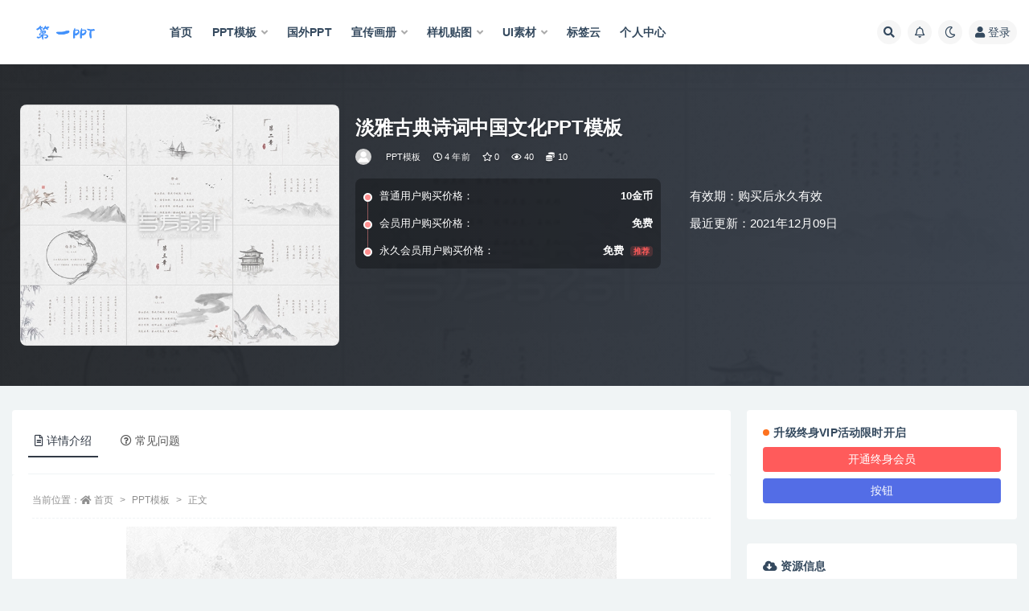

--- FILE ---
content_type: text/html; charset=UTF-8
request_url: https://2ppt.cc/ppt-moban/2055.html
body_size: 11959
content:
<!doctype html>
<html lang="zh-Hans">
<head>
	<meta http-equiv="Content-Type" content="text/html; charset=UTF-8">
	<meta name="viewport" content="width=device-width, initial-scale=1, minimum-scale=1, maximum-scale=1">
	<link rel="profile" href="https://gmpg.org/xfn/11">
	<title>淡雅古典诗词中国文化PPT模板_第一PPT</title>
<meta name='robots' content='max-image-preview:large' />
<link href="http://1ppt.wang/wp-content/uploads/2021/10/16342230851.png" rel="icon">
<meta name="keywords" content="诗词介绍ppt,PPT模板,">
<meta property="og:title" content="淡雅古典诗词中国文化PPT模板">
<meta property="og:description" content="">
<meta property="og:type" content="article">
<meta property="og:url" content="https://2ppt.cc/ppt-moban/2055.html">
<meta property="og:site_name" content="第一PPT">
<meta property="og:image" content="https://images.dilidili.win/images/source_data/default/20211119/89e97d05203a31fc48bbcfba1e00ffce.jpg">
<style id='wp-img-auto-sizes-contain-inline-css'>
img:is([sizes=auto i],[sizes^="auto," i]){contain-intrinsic-size:3000px 1500px}
/*# sourceURL=wp-img-auto-sizes-contain-inline-css */
</style>
<style id='classic-theme-styles-inline-css'>
/*! This file is auto-generated */
.wp-block-button__link{color:#fff;background-color:#32373c;border-radius:9999px;box-shadow:none;text-decoration:none;padding:calc(.667em + 2px) calc(1.333em + 2px);font-size:1.125em}.wp-block-file__button{background:#32373c;color:#fff;text-decoration:none}
/*# sourceURL=/wp-includes/css/classic-themes.min.css */
</style>
<link rel='stylesheet' id='bootstrap-css' href='https://2ppt.cc/wp-content/themes/ripro-v2/assets/bootstrap/css/bootstrap.min.css?ver=4.6.0' media='all' />
<link rel='stylesheet' id='plugins-css' href='https://2ppt.cc/wp-content/themes/ripro-v2/assets/css/plugins.css?ver=1.0.0' media='all' />
<link rel='stylesheet' id='app-css' href='https://2ppt.cc/wp-content/themes/ripro-v2/assets/css/app.css?ver=1.0.0' media='all' />
<link rel='stylesheet' id='dark-css' href='https://2ppt.cc/wp-content/themes/ripro-v2/assets/css/dark.css?ver=1.0.0' media='all' />
<link rel='stylesheet' id='v2_chld-css' href='https://2ppt.cc/wp-content/themes/ripro-v2-child/child-style.css?ver=6.9' media='all' />
<link rel='stylesheet' id='csf-fa5-css' href='https://cdn.jsdelivr.net/npm/@fortawesome/fontawesome-free@5.15.1/css/all.min.css?ver=5.14.0' media='all' />
<link rel='stylesheet' id='csf-fa5-v4-shims-css' href='https://cdn.jsdelivr.net/npm/@fortawesome/fontawesome-free@5.15.1/css/v4-shims.min.css?ver=5.14.0' media='all' />
<link rel='stylesheet' id='lightGallery-css' href='https://2ppt.cc/wp-content/themes/ripro-v2/assets/lightGallery/css/lightgallery.min.css?ver=1.10.0' media='all' />
<script src="https://2ppt.cc/wp-content/themes/ripro-v2/assets/js/jquery.min.js?ver=3.5.1" id="jquery-js"></script>
<link rel="pingback" href="https://2ppt.cc/xmlrpc.php"><style>.recentcomments a{display:inline !important;padding:0 !important;margin:0 !important;}</style><style id='global-styles-inline-css'>
:root{--wp--preset--aspect-ratio--square: 1;--wp--preset--aspect-ratio--4-3: 4/3;--wp--preset--aspect-ratio--3-4: 3/4;--wp--preset--aspect-ratio--3-2: 3/2;--wp--preset--aspect-ratio--2-3: 2/3;--wp--preset--aspect-ratio--16-9: 16/9;--wp--preset--aspect-ratio--9-16: 9/16;--wp--preset--color--black: #000000;--wp--preset--color--cyan-bluish-gray: #abb8c3;--wp--preset--color--white: #ffffff;--wp--preset--color--pale-pink: #f78da7;--wp--preset--color--vivid-red: #cf2e2e;--wp--preset--color--luminous-vivid-orange: #ff6900;--wp--preset--color--luminous-vivid-amber: #fcb900;--wp--preset--color--light-green-cyan: #7bdcb5;--wp--preset--color--vivid-green-cyan: #00d084;--wp--preset--color--pale-cyan-blue: #8ed1fc;--wp--preset--color--vivid-cyan-blue: #0693e3;--wp--preset--color--vivid-purple: #9b51e0;--wp--preset--gradient--vivid-cyan-blue-to-vivid-purple: linear-gradient(135deg,rgb(6,147,227) 0%,rgb(155,81,224) 100%);--wp--preset--gradient--light-green-cyan-to-vivid-green-cyan: linear-gradient(135deg,rgb(122,220,180) 0%,rgb(0,208,130) 100%);--wp--preset--gradient--luminous-vivid-amber-to-luminous-vivid-orange: linear-gradient(135deg,rgb(252,185,0) 0%,rgb(255,105,0) 100%);--wp--preset--gradient--luminous-vivid-orange-to-vivid-red: linear-gradient(135deg,rgb(255,105,0) 0%,rgb(207,46,46) 100%);--wp--preset--gradient--very-light-gray-to-cyan-bluish-gray: linear-gradient(135deg,rgb(238,238,238) 0%,rgb(169,184,195) 100%);--wp--preset--gradient--cool-to-warm-spectrum: linear-gradient(135deg,rgb(74,234,220) 0%,rgb(151,120,209) 20%,rgb(207,42,186) 40%,rgb(238,44,130) 60%,rgb(251,105,98) 80%,rgb(254,248,76) 100%);--wp--preset--gradient--blush-light-purple: linear-gradient(135deg,rgb(255,206,236) 0%,rgb(152,150,240) 100%);--wp--preset--gradient--blush-bordeaux: linear-gradient(135deg,rgb(254,205,165) 0%,rgb(254,45,45) 50%,rgb(107,0,62) 100%);--wp--preset--gradient--luminous-dusk: linear-gradient(135deg,rgb(255,203,112) 0%,rgb(199,81,192) 50%,rgb(65,88,208) 100%);--wp--preset--gradient--pale-ocean: linear-gradient(135deg,rgb(255,245,203) 0%,rgb(182,227,212) 50%,rgb(51,167,181) 100%);--wp--preset--gradient--electric-grass: linear-gradient(135deg,rgb(202,248,128) 0%,rgb(113,206,126) 100%);--wp--preset--gradient--midnight: linear-gradient(135deg,rgb(2,3,129) 0%,rgb(40,116,252) 100%);--wp--preset--font-size--small: 13px;--wp--preset--font-size--medium: 20px;--wp--preset--font-size--large: 36px;--wp--preset--font-size--x-large: 42px;--wp--preset--spacing--20: 0.44rem;--wp--preset--spacing--30: 0.67rem;--wp--preset--spacing--40: 1rem;--wp--preset--spacing--50: 1.5rem;--wp--preset--spacing--60: 2.25rem;--wp--preset--spacing--70: 3.38rem;--wp--preset--spacing--80: 5.06rem;--wp--preset--shadow--natural: 6px 6px 9px rgba(0, 0, 0, 0.2);--wp--preset--shadow--deep: 12px 12px 50px rgba(0, 0, 0, 0.4);--wp--preset--shadow--sharp: 6px 6px 0px rgba(0, 0, 0, 0.2);--wp--preset--shadow--outlined: 6px 6px 0px -3px rgb(255, 255, 255), 6px 6px rgb(0, 0, 0);--wp--preset--shadow--crisp: 6px 6px 0px rgb(0, 0, 0);}:where(.is-layout-flex){gap: 0.5em;}:where(.is-layout-grid){gap: 0.5em;}body .is-layout-flex{display: flex;}.is-layout-flex{flex-wrap: wrap;align-items: center;}.is-layout-flex > :is(*, div){margin: 0;}body .is-layout-grid{display: grid;}.is-layout-grid > :is(*, div){margin: 0;}:where(.wp-block-columns.is-layout-flex){gap: 2em;}:where(.wp-block-columns.is-layout-grid){gap: 2em;}:where(.wp-block-post-template.is-layout-flex){gap: 1.25em;}:where(.wp-block-post-template.is-layout-grid){gap: 1.25em;}.has-black-color{color: var(--wp--preset--color--black) !important;}.has-cyan-bluish-gray-color{color: var(--wp--preset--color--cyan-bluish-gray) !important;}.has-white-color{color: var(--wp--preset--color--white) !important;}.has-pale-pink-color{color: var(--wp--preset--color--pale-pink) !important;}.has-vivid-red-color{color: var(--wp--preset--color--vivid-red) !important;}.has-luminous-vivid-orange-color{color: var(--wp--preset--color--luminous-vivid-orange) !important;}.has-luminous-vivid-amber-color{color: var(--wp--preset--color--luminous-vivid-amber) !important;}.has-light-green-cyan-color{color: var(--wp--preset--color--light-green-cyan) !important;}.has-vivid-green-cyan-color{color: var(--wp--preset--color--vivid-green-cyan) !important;}.has-pale-cyan-blue-color{color: var(--wp--preset--color--pale-cyan-blue) !important;}.has-vivid-cyan-blue-color{color: var(--wp--preset--color--vivid-cyan-blue) !important;}.has-vivid-purple-color{color: var(--wp--preset--color--vivid-purple) !important;}.has-black-background-color{background-color: var(--wp--preset--color--black) !important;}.has-cyan-bluish-gray-background-color{background-color: var(--wp--preset--color--cyan-bluish-gray) !important;}.has-white-background-color{background-color: var(--wp--preset--color--white) !important;}.has-pale-pink-background-color{background-color: var(--wp--preset--color--pale-pink) !important;}.has-vivid-red-background-color{background-color: var(--wp--preset--color--vivid-red) !important;}.has-luminous-vivid-orange-background-color{background-color: var(--wp--preset--color--luminous-vivid-orange) !important;}.has-luminous-vivid-amber-background-color{background-color: var(--wp--preset--color--luminous-vivid-amber) !important;}.has-light-green-cyan-background-color{background-color: var(--wp--preset--color--light-green-cyan) !important;}.has-vivid-green-cyan-background-color{background-color: var(--wp--preset--color--vivid-green-cyan) !important;}.has-pale-cyan-blue-background-color{background-color: var(--wp--preset--color--pale-cyan-blue) !important;}.has-vivid-cyan-blue-background-color{background-color: var(--wp--preset--color--vivid-cyan-blue) !important;}.has-vivid-purple-background-color{background-color: var(--wp--preset--color--vivid-purple) !important;}.has-black-border-color{border-color: var(--wp--preset--color--black) !important;}.has-cyan-bluish-gray-border-color{border-color: var(--wp--preset--color--cyan-bluish-gray) !important;}.has-white-border-color{border-color: var(--wp--preset--color--white) !important;}.has-pale-pink-border-color{border-color: var(--wp--preset--color--pale-pink) !important;}.has-vivid-red-border-color{border-color: var(--wp--preset--color--vivid-red) !important;}.has-luminous-vivid-orange-border-color{border-color: var(--wp--preset--color--luminous-vivid-orange) !important;}.has-luminous-vivid-amber-border-color{border-color: var(--wp--preset--color--luminous-vivid-amber) !important;}.has-light-green-cyan-border-color{border-color: var(--wp--preset--color--light-green-cyan) !important;}.has-vivid-green-cyan-border-color{border-color: var(--wp--preset--color--vivid-green-cyan) !important;}.has-pale-cyan-blue-border-color{border-color: var(--wp--preset--color--pale-cyan-blue) !important;}.has-vivid-cyan-blue-border-color{border-color: var(--wp--preset--color--vivid-cyan-blue) !important;}.has-vivid-purple-border-color{border-color: var(--wp--preset--color--vivid-purple) !important;}.has-vivid-cyan-blue-to-vivid-purple-gradient-background{background: var(--wp--preset--gradient--vivid-cyan-blue-to-vivid-purple) !important;}.has-light-green-cyan-to-vivid-green-cyan-gradient-background{background: var(--wp--preset--gradient--light-green-cyan-to-vivid-green-cyan) !important;}.has-luminous-vivid-amber-to-luminous-vivid-orange-gradient-background{background: var(--wp--preset--gradient--luminous-vivid-amber-to-luminous-vivid-orange) !important;}.has-luminous-vivid-orange-to-vivid-red-gradient-background{background: var(--wp--preset--gradient--luminous-vivid-orange-to-vivid-red) !important;}.has-very-light-gray-to-cyan-bluish-gray-gradient-background{background: var(--wp--preset--gradient--very-light-gray-to-cyan-bluish-gray) !important;}.has-cool-to-warm-spectrum-gradient-background{background: var(--wp--preset--gradient--cool-to-warm-spectrum) !important;}.has-blush-light-purple-gradient-background{background: var(--wp--preset--gradient--blush-light-purple) !important;}.has-blush-bordeaux-gradient-background{background: var(--wp--preset--gradient--blush-bordeaux) !important;}.has-luminous-dusk-gradient-background{background: var(--wp--preset--gradient--luminous-dusk) !important;}.has-pale-ocean-gradient-background{background: var(--wp--preset--gradient--pale-ocean) !important;}.has-electric-grass-gradient-background{background: var(--wp--preset--gradient--electric-grass) !important;}.has-midnight-gradient-background{background: var(--wp--preset--gradient--midnight) !important;}.has-small-font-size{font-size: var(--wp--preset--font-size--small) !important;}.has-medium-font-size{font-size: var(--wp--preset--font-size--medium) !important;}.has-large-font-size{font-size: var(--wp--preset--font-size--large) !important;}.has-x-large-font-size{font-size: var(--wp--preset--font-size--x-large) !important;}
/*# sourceURL=global-styles-inline-css */
</style>
</head>
<body class="wp-singular post-template-default single single-post postid-2055 single-format-standard wp-theme-ripro-v2 wp-child-theme-ripro-v2-child wide-screen navbar-sticky with-hero hero-wide hero-shop pagination-numeric no-off-canvas sidebar-right">
<div id="app" class="site">
	
<header class="site-header">
    <div class="container">
	    <div class="navbar">
			  <div class="logo-wrapper">
          <a href="https://2ppt.cc/">
        <img class="logo regular" src="http://1ppt.wang/wp-content/uploads/2021/10/logo.png" alt="第一PPT">
      </a>
    
  </div> 			
			<div class="sep"></div>
			
			<nav class="main-menu d-none d-lg-block">
			<ul id="menu-pc" class="nav-list u-plain-list"><li class="menu-item menu-item-type-custom menu-item-object-custom"><a href="http://1ppt.wang/">首页</a></li>
<li class="menu-item menu-item-type-taxonomy menu-item-object-category current-post-ancestor current-menu-parent current-post-parent menu-item-has-children"><a href="https://2ppt.cc/ppt-moban">PPT模板</a>
<ul class="sub-menu">
	<li class="menu-item menu-item-type-taxonomy menu-item-object-category"><a href="https://2ppt.cc/ppt-moban/ppttu-biao">PPT图表</a></li>
	<li class="menu-item menu-item-type-taxonomy menu-item-object-category"><a href="https://2ppt.cc/ppt-moban/ji-hua-zong-jie">计划总结</a></li>
	<li class="menu-item menu-item-type-taxonomy menu-item-object-category"><a href="https://2ppt.cc/ppt-moban/guo-wai-ppt">国外PPT</a></li>
	<li class="menu-item menu-item-type-taxonomy menu-item-object-category"><a href="https://2ppt.cc/ppt-moban/gong-zuo-hui-bao">工作汇报</a></li>
	<li class="menu-item menu-item-type-taxonomy menu-item-object-category"><a href="https://2ppt.cc/ppt-moban/qi-ye-jie-shao">企业介绍</a></li>
	<li class="menu-item menu-item-type-taxonomy menu-item-object-category"><a href="https://2ppt.cc/ppt-moban/dang-zheng-jun-jing">党政军警</a></li>
	<li class="menu-item menu-item-type-taxonomy menu-item-object-category"><a href="https://2ppt.cc/ppt-moban/hun-qing-sheng-huo">婚庆生活</a></li>
	<li class="menu-item menu-item-type-taxonomy menu-item-object-category"><a href="https://2ppt.cc/ppt-moban/nian-hui-ban-jiang">年会颁奖</a></li>
	<li class="menu-item menu-item-type-taxonomy menu-item-object-category"><a href="https://2ppt.cc/ppt-moban/jiao-yu-pei-xun">教育培训</a></li>
	<li class="menu-item menu-item-type-taxonomy menu-item-object-category"><a href="https://2ppt.cc/ppt-moban/qiu-zhi-jian-li">求职简历</a></li>
	<li class="menu-item menu-item-type-taxonomy menu-item-object-category"><a href="https://2ppt.cc/ppt-moban/jie-ri-qing-dian">节日庆典</a></li>
</ul>
</li>
<li class="menu-item menu-item-type-taxonomy menu-item-object-category"><a href="https://2ppt.cc/ppt-moban/guo-wai-ppt">国外PPT</a></li>
<li class="menu-item menu-item-type-taxonomy menu-item-object-category menu-item-has-children"><a href="https://2ppt.cc/xuan-chuan-hua-ce">宣传画册</a>
<ul class="sub-menu">
	<li class="menu-item menu-item-type-taxonomy menu-item-object-category"><a href="https://2ppt.cc/xuan-chuan-hua-ce/dan-ye-mo-ban">单页模版</a></li>
	<li class="menu-item menu-item-type-taxonomy menu-item-object-category"><a href="https://2ppt.cc/xuan-chuan-hua-ce/qi-ta-mo-ban">其他模板</a></li>
	<li class="menu-item menu-item-type-taxonomy menu-item-object-category"><a href="https://2ppt.cc/yang-ji-tie-tu">样机贴图</a></li>
	<li class="menu-item menu-item-type-taxonomy menu-item-object-category"><a href="https://2ppt.cc/hua-ce-mo-ban">画册模版</a></li>
</ul>
</li>
<li class="menu-item menu-item-type-taxonomy menu-item-object-category menu-item-has-children"><a href="https://2ppt.cc/yang-ji-tie-tu">样机贴图</a>
<ul class="sub-menu">
	<li class="menu-item menu-item-type-taxonomy menu-item-object-category"><a href="https://2ppt.cc/yang-ji-tie-tu/appyang-ji">APP样机</a></li>
	<li class="menu-item menu-item-type-taxonomy menu-item-object-category"><a href="https://2ppt.cc/yang-ji-tie-tu/logoyang-ji">LOGO样机</a></li>
	<li class="menu-item menu-item-type-taxonomy menu-item-object-category"><a href="https://2ppt.cc/yang-ji-tie-tu/bao-zhuang-yang-ji">包装样机</a></li>
	<li class="menu-item menu-item-type-taxonomy menu-item-object-category"><a href="https://2ppt.cc/yang-ji-tie-tu/chang-jing-yang-ji">场景样机</a></li>
	<li class="menu-item menu-item-type-taxonomy menu-item-object-category"><a href="https://2ppt.cc/yang-ji-tie-tu/guang-gao-yang-ji">广告样机</a></li>
	<li class="menu-item menu-item-type-taxonomy menu-item-object-category"><a href="https://2ppt.cc/yang-ji-tie-tu/dian-mian-yang-ji">店面样机</a></li>
	<li class="menu-item menu-item-type-taxonomy menu-item-object-category"><a href="https://2ppt.cc/yang-ji-tie-tu/hua-ce-yang-ji">画册样机</a></li>
	<li class="menu-item menu-item-type-taxonomy menu-item-object-category"><a href="https://2ppt.cc/viyang-ji">VI样机</a></li>
</ul>
</li>
<li class="menu-item menu-item-type-taxonomy menu-item-object-category menu-item-has-children"><a href="https://2ppt.cc/ppt-moban/uisu-cai">UI素材</a>
<ul class="sub-menu">
	<li class="menu-item menu-item-type-taxonomy menu-item-object-category"><a href="https://2ppt.cc/ppt-moban/uisu-cai/sketch">Sketch</a></li>
	<li class="menu-item menu-item-type-taxonomy menu-item-object-category"><a href="https://2ppt.cc/ppt-moban/uisu-cai/jie-mian-mo-ban">界面模板</a></li>
	<li class="menu-item menu-item-type-taxonomy menu-item-object-category"><a href="https://2ppt.cc/ppt-moban/uisu-cai/wang-ye-mo-ban">网页模板</a></li>
</ul>
</li>
<li class="menu-item menu-item-type-post_type menu-item-object-page"><a href="https://2ppt.cc/tags">标签云</a></li>
<li class="menu-item menu-item-type-post_type menu-item-object-page"><a href="https://2ppt.cc/user">个人中心</a></li>
</ul>			</nav>
			
			<div class="actions">
				
								<span class="btn btn-sm search-open navbar-button ml-2" rel="nofollow noopener noreferrer" data-action="omnisearch-open" data-target="#omnisearch" title="搜索"><i class="fas fa-search"></i></span>
				
								<span class="btn btn-sm toggle-notify navbar-button ml-2" rel="nofollow noopener noreferrer" title="公告"><i class="fa fa-bell-o"></i></span>
				
						        <span class="btn btn-sm toggle-dark navbar-button ml-2" rel="nofollow noopener noreferrer" title="夜间模式"><i class="fa fa-moon-o"></i></span>
                                
				<!-- user navbar dropdown -->
		        				<a class="login-btn navbar-button ml-2" rel="nofollow noopener noreferrer" href="#"><i class="fa fa-user mr-1"></i>登录</a>
								<!-- user navbar dropdown -->

                
		        <div class="burger"></div>

		        
		    </div>
		    
	    </div>
    </div>
</header>

<div class="header-gap"></div>


<div class="hero lazyload visible" data-bg="https://images.dilidili.win/images/source_data/default/20211119/89e97d05203a31fc48bbcfba1e00ffce.jpg">



<div class="hero-shop-warp">
    <div class="container-lg">
        <div class="row">
            <div class="col-lg-4 img-box">
                <img class="lazyload" data-src="https://images.dilidili.win/images/source_data/default/20211119/89e97d05203a31fc48bbcfba1e00ffce.jpg" src="[data-uri]" alt="淡雅古典诗词中国文化PPT模板" />
                <noscript><img src="https://images.dilidili.win/images/source_data/default/20211119/89e97d05203a31fc48bbcfba1e00ffce.jpg" alt="淡雅古典诗词中国文化PPT模板" /></noscript>
            </div>
            <div class="col-lg-8 info-box">
                <header class="entry-header">
<h1 class="entry-title">淡雅古典诗词中国文化PPT模板</h1>          <div class="entry-meta">
            
                          <span class="meta-author">
                <a href="https://2ppt.cc/author/1ppt" title="1ppt"><img alt='' data-src='//2ppt.cc/wp-content/themes/ripro-v2/assets/img/avatar.png' class='lazyload avatar avatar-96 photo' height='96' width='96' />                </a>
              </span>
                          <span class="meta-category">
                <a href="https://2ppt.cc/ppt-moban" rel="category">PPT模板</a>
              </span>
                          <span class="meta-date">
                  <time datetime="2021-12-09T01:34:03+08:00">
                    <i class="fa fa-clock-o"></i>
                    4 年前                  </time>
              </span>
                            <span class="meta-favnum"><i class="far fa-star"></i> 0</span>
                            <span class="meta-views"><i class="fa fa-eye"></i> 40</span>
            <span class="meta-shhop-icon"><i class="fas fa-coins"></i> 10</span>                <span class="meta-edit"></span>
            

          </div>
        </header>

                <div class="row">
                    <div class="col-lg-6 col-12">
                        <ul class="pricing-options"><li><span>普通用户购买价格：</span><b>10金币</b></li><li><span>会员用户购买价格：</span><b>免费</b></li><li><span>永久会员用户购买价格：</span><b>免费<small class="badge badge-danger-lighten ml-2">推荐</small></b></li></ul>                    </div>
                    <div class="col-lg-6 col-12">
                        <ul class="down-info"><li><p class="data-label">有效期：购买后永久有效</p></li><li><p class="data-label">最近更新：2021年12月09日</p></li></ul>                    </div>
    
                </div>
                
                
            </div>
        </div>
    </div>
</div>
</div>	<main id="main" role="main" class="site-content">
<div class="container">
	<div class="row">
		<div class="content-column col-lg-9">
			<div class="content-area">
				


<div class="single-download-nav">
  <ul class="nav nav-pills" id="pills-tab" role="tablist">

    <li class="nav-item" role="presentation">
      <a class="nav-link active" id="pills-details-tab" data-toggle="pill" href="#pills-details" role="tab" aria-controls="pills-details" aria-selected="true"><i class="far fa-file-alt mr-1"></i>详情介绍</a>
    </li>

    
        <li class="nav-item" role="presentation">
      <a class="nav-link" id="pills-faq-tab" data-toggle="pill" href="#pills-faq" role="tab" aria-controls="pills-faq" aria-selected="false"><i class="far fa-question-circle mr-1"></i>常见问题</a>
    </li>
        
  </ul>
</div>

<div class="tab-content" id="pills-tabContent">

  <div class="tab-pane fade show active" id="pills-details" role="tabpanel" aria-labelledby="pills-details-tab">
    <article id="post-2055" class="article-content post-2055 post type-post status-publish format-standard hentry category-ppt-moban tag-shi-ci-jie-shao-ppt">
      <div class="container">
                <div class="article-crumb"><ol class="breadcrumb">当前位置：<li class="home"><i class="fa fa-home"></i> <a href="https://2ppt.cc">首页</a></li><li><a href="https://2ppt.cc/ppt-moban">PPT模板</a></li><li class="active">正文</li></ol></div>
        
        
        <div class="pt-0 d-none d-block d-xl-none d-lg-none"><aside id="header-widget-shop-down" class="widget-area"><p></p></aside></div>      
        <div class="entry-wrapper">
                    <div class="entry-content u-text-format u-clearfix">
            <p><img fetchpriority="high" decoding="async" class="aligncenter size-full wp-image-32323" src="https://images.dilidili.win/images/source_data/default/20211119/61330604832a9ce46f4b375db10ce299.jpg" alt="淡雅古典诗词中国文化PPT模板Y1" width="610" height="343"> <img decoding="async" class="aligncenter size-full wp-image-32324" src="https://images.dilidili.win/images/source_data/default/20211119/89e97d05203a31fc48bbcfba1e00ffce.jpg" alt="淡雅古典诗词中国文化PPT模板Y2" width="610" height="919"></p>
<div class="post-note alert alert-warning mt-2" role="alert"><small><strong>声明：</strong>本站所有文章，如无特殊说明或标注，均为本站用户上传，仅供学习参考使用。请勿商用。任何个人或组织，在未征得本站同意时，禁止复制、盗用、采集、发布本站内容到任何网站、书籍等各类媒体平台。如若本站内容侵犯了原著者的合法权益，可联系我们进行处理。</small></div><div class="entry-tags"><a href="https://2ppt.cc/tag/shi-ci-jie-shao-ppt" class="btn btn-sm btn-light mr-2" rel="tag">诗词介绍ppt</a></div>
<div class="entry-share">
	<div class="row">
		<div class="col d-none d-lg-block">
			<a class="share-author" href="https://2ppt.cc/author/1ppt">
                <img alt='' data-src='//2ppt.cc/wp-content/themes/ripro-v2/assets/img/avatar.png' class='lazyload avatar avatar-50 photo' height='50' width='50' />1ppt<span class="badge badge-info-lighten" ">普通</span>            </a>
		</div>
		<div class="col-auto mb-3 mb-lg-0">
			<button class="go-star-btn btn btn-sm btn-white" data-id="2055"><i class="far fa-star"></i> 收藏</button>            
			                <button class="share-poster btn btn-sm btn-white" data-id="2055" title="文章封面图"><i class="fa fa-share-alt"></i> 海报</button>
                        
            <button class="go-copy btn btn-sm btn-white" data-toggle="tooltip" data-placement="top" title="点击复制链接" data-clipboard-text="https://2ppt.cc/ppt-moban/2055.html"><i class="fas fa-link"></i> 分享链接</button>
		</div>
	</div>
</div>
          </div>
                  </div>
      </div>
    </article>
  </div>

  
    <div class="tab-pane fade" id="pills-faq" role="tabpanel" aria-labelledby="pills-faq-tab">

    <div class="accordion" id="accordionhelp">
          <div class="card">
        <div class="card-header" id="heading-0">
          <h2 class="mb-0">
            <button class="btn btn-sm btn-block text-left collapsed" type="button" data-toggle="collapse" data-target="#collapse-0" aria-expanded="false" aria-controls="collapse-0">
              免费下载或者VIP会员资源能否直接商用？<span class="fa fa-plus"></span><span class="fa fa-minus"></span>
            </button>

          </h2>
        </div>
        <div id="collapse-0" class="collapse" aria-labelledby="heading-0" data-parent="#accordionhelp">
          <div class="card-body bg-primary text-white">
            本站所有资源版权均属于原作者所有，这里所提供资源均只能用于参考学习用，请勿直接商用。若由于商用引起版权纠纷，一切责任均由使用者承担。更多说明请参考 VIP介绍。          </div>
        </div>
      </div>
          <div class="card">
        <div class="card-header" id="heading-1">
          <h2 class="mb-0">
            <button class="btn btn-sm btn-block text-left collapsed" type="button" data-toggle="collapse" data-target="#collapse-1" aria-expanded="false" aria-controls="collapse-1">
              提示下载完但解压或打开不了？<span class="fa fa-plus"></span><span class="fa fa-minus"></span>
            </button>

          </h2>
        </div>
        <div id="collapse-1" class="collapse" aria-labelledby="heading-1" data-parent="#accordionhelp">
          <div class="card-body bg-primary text-white">
            最常见的情况是下载不完整: 可对比下载完压缩包的与网盘上的容量，若小于网盘提示的容量则是这个原因。这是浏览器下载的bug，建议用百度网盘软件或迅雷下载。 若排除这种情况，可在对应资源底部留言，或联络我们。          </div>
        </div>
      </div>
          <div class="card">
        <div class="card-header" id="heading-2">
          <h2 class="mb-0">
            <button class="btn btn-sm btn-block text-left collapsed" type="button" data-toggle="collapse" data-target="#collapse-2" aria-expanded="false" aria-controls="collapse-2">
              找不到素材资源介绍文章里的示例图片？<span class="fa fa-plus"></span><span class="fa fa-minus"></span>
            </button>

          </h2>
        </div>
        <div id="collapse-2" class="collapse" aria-labelledby="heading-2" data-parent="#accordionhelp">
          <div class="card-body bg-primary text-white">
            对于会员专享、整站源码、程序插件、网站模板、网页模版等类型的素材，文章内用于介绍的图片通常并不包含在对应可供下载素材包内。这些相关商业图片需另外购买，且本站不负责(也没有办法)找到出处。 同样地一些字体文件也是这种情况，但部分素材会在素材包内有一份字体下载链接清单。          </div>
        </div>
      </div>
          <div class="card">
        <div class="card-header" id="heading-3">
          <h2 class="mb-0">
            <button class="btn btn-sm btn-block text-left collapsed" type="button" data-toggle="collapse" data-target="#collapse-3" aria-expanded="false" aria-controls="collapse-3">
              付款后无法显示下载地址或者无法查看内容？<span class="fa fa-plus"></span><span class="fa fa-minus"></span>
            </button>

          </h2>
        </div>
        <div id="collapse-3" class="collapse" aria-labelledby="heading-3" data-parent="#accordionhelp">
          <div class="card-body bg-primary text-white">
            如果您已经成功付款但是网站没有弹出成功提示，请联系站长提供付款信息为您处理          </div>
        </div>
      </div>
          <div class="card">
        <div class="card-header" id="heading-4">
          <h2 class="mb-0">
            <button class="btn btn-sm btn-block text-left collapsed" type="button" data-toggle="collapse" data-target="#collapse-4" aria-expanded="false" aria-controls="collapse-4">
              购买该资源后，可以退款吗？<span class="fa fa-plus"></span><span class="fa fa-minus"></span>
            </button>

          </h2>
        </div>
        <div id="collapse-4" class="collapse" aria-labelledby="heading-4" data-parent="#accordionhelp">
          <div class="card-body bg-primary text-white">
            源码素材属于虚拟商品，具有可复制性，可传播性，一旦授予，不接受任何形式的退款、换货要求。请您在购买获取之前确认好 是您所需要的资源          </div>
        </div>
      </div>
        </div>
  </div>
  

</div>


<div class="entry-navigation">
	<div class="row">
            	<div class="col-lg-6 col-12">
            <a class="entry-page-prev" href="https://2ppt.cc/ppt-moban/2054.html" title="淡雅文艺清新商务通用PPT模板">
                <div class="entry-page-icon"><i class="fas fa-arrow-left"></i></div>
                <div class="entry-page-info">
                    <span class="d-block rnav">上一篇</span>
                    <span class="d-block title">淡雅文艺清新商务通用PPT模板</span>
                </div>
            </a> 
        </div>
                    	<div class="col-lg-6 col-12">
            <a class="entry-page-next" href="https://2ppt.cc/ppt-moban/2056.html" title="创意文艺简约手绘简笔画PPT模板">
                <div class="entry-page-info">
                    <span class="d-block rnav">下一篇</span>
                    <span class="d-block title">创意文艺简约手绘简笔画PPT模板</span>
                </div>
                <div class="entry-page-icon"><i class="fas fa-arrow-right"></i></div>
            </a>
        </div>
            </div>
</div>    <div class="related-posts">
        <h3 class="u-border-title">相关文章</h3>
        <div class="row">
                      <div class="col-lg-6 col-12">
              <article id="post-2368" class="post post-list post-2368 type-post status-publish format-standard hentry category-xuan-chuan-hua-ce">
                  <div class="entry-media"><div class="placeholder" style="padding-bottom: 66.666666666667%"><a href="https://2ppt.cc/xuan-chuan-hua-ce/2368.html" title="24页商务公司合作介绍画册模板" rel="nofollow noopener noreferrer"><img class="lazyload" data-src="https://images.dilidili.win/images/source_data/default/20211117/a2196fccaf771954b923af1bb82b3b9a.jpeg" src="http://1ppt.wang/wp-content/themes/ripro-v2/assets/img/thumb-ing.gif" alt="24页商务公司合作介绍画册模板" /></a></div></div>                  <div class="entry-wrapper">
                    <header class="entry-header"><h2 class="entry-title"><a href="https://2ppt.cc/xuan-chuan-hua-ce/2368.html" title="24页商务公司合作介绍画册模板" rel="bookmark">24页商务公司合作介绍画册模板</a></h2></header>
                                        <div class="entry-footer">          <div class="entry-meta">
            
                          <span class="meta-category">
                <a href="https://2ppt.cc/xuan-chuan-hua-ce" rel="category">宣传画册</a>
              </span>
                          <span class="meta-date">
                  <time datetime="2021-12-27T23:48:29+08:00">
                    <i class="fa fa-clock-o"></i>
                    4 年前                  </time>
              </span>
                            <span class="meta-views"><i class="fa fa-eye"></i> 2</span>
            <span class="meta-shhop-icon"><i class="fas fa-coins"></i> 10</span>

          </div>
        </div>
                                    </div>
            </article>
          </div>
                      <div class="col-lg-6 col-12">
              <article id="post-2753" class="post post-list post-2753 type-post status-publish format-standard hentry category-xuan-chuan-hua-ce">
                  <div class="entry-media"><div class="placeholder" style="padding-bottom: 66.666666666667%"><a href="https://2ppt.cc/xuan-chuan-hua-ce/2753.html" title="黄金杂志画册模板" rel="nofollow noopener noreferrer"><img class="lazyload" data-src="https://images.dilidili.win/images/source_data/default/20211117/a95e6f0209f55eab03e7b991ad8832c6.jpg" src="http://1ppt.wang/wp-content/themes/ripro-v2/assets/img/thumb-ing.gif" alt="黄金杂志画册模板" /></a></div></div>                  <div class="entry-wrapper">
                    <header class="entry-header"><h2 class="entry-title"><a href="https://2ppt.cc/xuan-chuan-hua-ce/2753.html" title="黄金杂志画册模板" rel="bookmark">黄金杂志画册模板</a></h2></header>
                                        <div class="entry-footer">          <div class="entry-meta">
            
                          <span class="meta-category">
                <a href="https://2ppt.cc/xuan-chuan-hua-ce" rel="category">宣传画册</a>
              </span>
                          <span class="meta-date">
                  <time datetime="2022-03-11T00:18:07+08:00">
                    <i class="fa fa-clock-o"></i>
                    4 年前                  </time>
              </span>
                            <span class="meta-views"><i class="fa fa-eye"></i> 6</span>
            <span class="meta-shhop-icon"><i class="fas fa-coins"></i> 10</span>

          </div>
        </div>
                                    </div>
            </article>
          </div>
                      <div class="col-lg-6 col-12">
              <article id="post-3039" class="post post-list post-3039 type-post status-publish format-standard hentry category-xuan-chuan-hua-ce">
                  <div class="entry-media"><div class="placeholder" style="padding-bottom: 66.666666666667%"><a href="https://2ppt.cc/xuan-chuan-hua-ce/3039.html" title="牙科诊所服务、护理宣传画册模板" rel="nofollow noopener noreferrer"><img class="lazyload" data-src="https://images.dilidili.win/images/source_data/default/20211117/d833dba666c39487bcf5283d3ca24ff0.jpg" src="http://1ppt.wang/wp-content/themes/ripro-v2/assets/img/thumb-ing.gif" alt="牙科诊所服务、护理宣传画册模板" /></a></div></div>                  <div class="entry-wrapper">
                    <header class="entry-header"><h2 class="entry-title"><a href="https://2ppt.cc/xuan-chuan-hua-ce/3039.html" title="牙科诊所服务、护理宣传画册模板" rel="bookmark">牙科诊所服务、护理宣传画册模板</a></h2></header>
                                        <div class="entry-footer">          <div class="entry-meta">
            
                          <span class="meta-category">
                <a href="https://2ppt.cc/xuan-chuan-hua-ce" rel="category">宣传画册</a>
              </span>
                          <span class="meta-date">
                  <time datetime="2022-05-06T17:37:41+08:00">
                    <i class="fa fa-clock-o"></i>
                    4 年前                  </time>
              </span>
                            <span class="meta-views"><i class="fa fa-eye"></i> 4</span>
            <span class="meta-shhop-icon"><i class="fas fa-coins"></i> 10</span>

          </div>
        </div>
                                    </div>
            </article>
          </div>
                      <div class="col-lg-6 col-12">
              <article id="post-1339" class="post post-list post-1339 type-post status-publish format-standard hentry category-ppt-moban category-guo-wai-ppt">
                  <div class="entry-media"><div class="placeholder" style="padding-bottom: 66.666666666667%"><a href="https://2ppt.cc/ppt-moban/1339.html" title="60页欧美商务团队通用PPT模板" rel="nofollow noopener noreferrer"><img class="lazyload" data-src="https://images.dilidili.win/images/source_data/default/20211119/bb2cd8fa75c32e5052698b4464a7614b.jpg" src="http://1ppt.wang/wp-content/themes/ripro-v2/assets/img/thumb-ing.gif" alt="60页欧美商务团队通用PPT模板" /></a></div></div>                  <div class="entry-wrapper">
                    <header class="entry-header"><h2 class="entry-title"><a href="https://2ppt.cc/ppt-moban/1339.html" title="60页欧美商务团队通用PPT模板" rel="bookmark">60页欧美商务团队通用PPT模板</a></h2></header>
                                        <div class="entry-footer">          <div class="entry-meta">
            
                          <span class="meta-category">
                <a href="https://2ppt.cc/ppt-moban" rel="category">PPT模板</a>
              </span>
                          <span class="meta-date">
                  <time datetime="2021-12-08T23:54:04+08:00">
                    <i class="fa fa-clock-o"></i>
                    4 年前                  </time>
              </span>
                            <span class="meta-views"><i class="fa fa-eye"></i> 11</span>
            <span class="meta-shhop-icon"><i class="fas fa-coins"></i> 10</span>

          </div>
        </div>
                                    </div>
            </article>
          </div>
                  </div>
    </div>

			</div>
		</div>
					<div class="sidebar-column col-lg-3">
				<aside id="secondary" class="widget-area">
	<div id="ripro_v2_widget_btns-3" class="widget ripro-v2-widget-btns"><h5 class="widget-title">升级终身VIP活动限时开启</h5><a target="_blank" class="btn btn-danger btn-block btn-sm" href="https://1ppt.wang/user/vip" rel="nofollow noopener noreferrer">开通终身会员 </a><a target="_blank" class="btn btn-primary btn-block btn-sm" href="#" rel="nofollow noopener noreferrer">按钮</a></div><div id="ripro_v2_shop_down-2" class="widget ripro-v2-widget-shop-down"><div class="price"><h3><i class="fas fa-cloud-download-alt mr-1"></i>资源信息</h3></div><ul class="pricing-options"><li><span>普通用户购买价格：</span><b>10金币</b></li><li><span>会员用户购买价格：</span><b>免费</b></li><li><span>永久会员用户购买价格：</span><b>免费<small class="badge badge-danger-lighten ml-2">推荐</small></b></li></ul><button type="button" class="btn btn-block btn-primary mb-3 login-btn">登录后购买</button><div class="down-info"><h5>其他信息</h5><ul class="infos"><li><p class="data-label">有效期</p><p class="info">购买后永久有效</p></li></ul></div><div class="down-help mt-2 small text-muted">下载遇到问题？可联系客服或留言反馈
客服QQ 306 - 140 - 8294</div></div><div id="ripro_v2_widget_btns-5" class="widget ripro-v2-widget-btns"><h5 class="widget-title">签到</h5><a target="_blank" class="btn btn-light btn-block btn-sm" href="https://1ppt.wang/user/vip" rel="nofollow noopener noreferrer">签到</a></div><div id="search-2" class="widget widget_search">
<form method="get" class="search-form" action="https://2ppt.cc/">
	<input type="text" class="form-control" placeholder="输入关键词 回车..." autocomplete="off" value="" name="s" required="required">
</form></div>
		<div id="recent-posts-2" class="widget widget_recent_entries">
		<h5 class="widget-title">近期文章</h5>
		<ul>
											<li>
					<a href="https://2ppt.cc/xuan-chuan-hua-ce/3474.html">高端大气企业宣传画册模板</a>
									</li>
											<li>
					<a href="https://2ppt.cc/xuan-chuan-hua-ce/3473.html">服装展示杂志画册模板</a>
									</li>
											<li>
					<a href="https://2ppt.cc/xuan-chuan-hua-ce/3472.html">欧美风格简约大气企业宣传画册模板</a>
									</li>
											<li>
					<a href="https://2ppt.cc/xuan-chuan-hua-ce/3471.html">简约欧美风格企业宣传画册模板</a>
									</li>
											<li>
					<a href="https://2ppt.cc/xuan-chuan-hua-ce/3470.html">简约大气杂志宣传画册模板</a>
									</li>
					</ul>

		</div><div id="recent-comments-2" class="widget widget_recent_comments"><h5 class="widget-title">近期评论</h5><ul id="recentcomments"><li class="recentcomments"><span class="comment-author-link"><a href="http://1ppt.wang" class="url" rel="ugc external nofollow">我我我</a></span> 发表在《<a href="https://2ppt.cc/ppt-moban/1.html#comment-1">第一PPT模板素材</a>》</li></ul></div></aside><!-- #secondary -->
			</div>
			</div>
</div>
	</main><!-- #main -->
	
	<footer class="site-footer">
				<div class="footer-copyright d-flex text-center">
			<div class="container">
			    <p class="m-0 small">Copyright © 2021 <a href="https://1ppt.wang/">第一PPT</a> - All rights reserved<span class="sep"> | </span><a href="https://beian.miit.gov.cn" target="_blank" rel="noreferrer nofollow">京ICP备12312334号-1</a><span class="sep"> | </span><a href="http://www.beian.gov.cn/portal/registerSystemInfo?recordcode=231332" target="_blank" rel="noreferrer nofollow"> 213123</a>				</p>
							</div>
		</div>

	</footer><!-- #footer -->

</div><!-- #page -->

<div class="rollbar">
		<ul class="actions">
			<li>
						<a href="http://1ppt.wang/" rel="nofollow noopener noreferrer" data-toggle="tooltip" data-html="true" data-placement="left" title="首页"><i class="fas fa-home"></i></a>
		</li>
				<li>
						<a href="https://www.aliyun.com/minisite/goods?userCode=u4kxbrjo" rel="nofollow noopener noreferrer" data-toggle="tooltip" data-html="true" data-placement="left" title="云服务器推荐"><i class="far fa-hdd"></i></a>
		</li>
				<li>
						<a href="http://1ppt.wang/user?action=vip" rel="nofollow noopener noreferrer" data-toggle="tooltip" data-html="true" data-placement="left" title="VIP会员"><i class="fa fa-diamond"></i></a>
		</li>
				<li>
						<a href="http://1ppt.wang/user" rel="nofollow noopener noreferrer" data-toggle="tooltip" data-html="true" data-placement="left" title="个人中心"><i class="far fa-user"></i></a>
		</li>
				<li>
						<a target="_blank" href="http://wpa.qq.com/msgrd?v=3&amp;uin=3061408294&amp;site=qq&amp;menu=yes" rel="nofollow noopener noreferrer" data-toggle="tooltip" data-html="true" data-placement="left" title="&lt;b&gt;在线客服&lt;/b&gt; &lt;u&gt;9:00~21:00&lt;/u&gt;"><i class="fab fa-qq"></i></a>
		</li>
			</ul>
		<div class="rollbar-item back-to-top">
		<i class="fas fa-chevron-up"></i>
	</div>
</div>
<div class="m-menubar">
		<ul>
			<li>
						<a href="http://1ppt.wang" rel="nofollow noopener noreferrer"><i class="fas fa-home"></i>首页</a>
		</li>
				<li>
						<a href="http://1ppt.wang/uncategorized" rel="nofollow noopener noreferrer"><i class="fas fa-layer-group"></i>分类</a>
		</li>
				<li>
						<a href="http://1ppt.wang/question" rel="nofollow noopener noreferrer"><i class="fab fa-ello"></i>问答</a>
		</li>
				<li>
						<a href="http://1ppt.wang/user" rel="nofollow noopener noreferrer"><i class="fas fa-user"></i>我的</a>
		</li>
				<li>
			<a href="javacript:void(0);" class="back-to-top" rel="nofollow noopener noreferrer"><i class="fas fa-chevron-up"></i>顶部<span></span></a>
		</li>
	</ul>
	</div>
<div id="omnisearch" class="omnisearch">
    <div class="container">
        <form class="omnisearch-form" method="get" action="https://2ppt.cc/">
            <div class="form-group">
                <div class="input-group input-group-merge input-group-flush">
                    <div class="input-group-prepend">
                        <span class="input-group-text"><i class="fas fa-search"></i></span>
                    </div>

					<div class="input-group-prepend d-flex align-items-center" style=" max-width: 35%; ">
                    <select  name='cat' id='omnisearch-cat' class='selectpicker'>
	<option value=''>全部</option>
	<option class="level-0" value="1">PPT模板</option>
	<option class="level-0" value="76">VI样机</option>
	<option class="level-0" value="3">宣传画册</option>
	<option class="level-0" value="75">样机贴图</option>
	<option class="level-0" value="4">画册模版</option>
</select>
				  	</div>
                    <input type="text" class="search-ajax-input form-control" name="s" value="" placeholder="输入关键词 回车搜索..." autocomplete="off">

                </div>
            </div>
        </form>
        <div class="omnisearch-suggestions">
            <div class="search-keywords">
                <a href="https://2ppt.cc/yang-ji-tie-tu/appyang-ji" class="tag-cloud-link tag-link-222 tag-link-position-1" style="font-size: 14px;">APP样机</a>
<a href="https://2ppt.cc/ppt-moban" class="tag-cloud-link tag-link-1 tag-link-position-2" style="font-size: 14px;">PPT模板</a>
<a href="https://2ppt.cc/ppt-moban/uisu-cai" class="tag-cloud-link tag-link-111 tag-link-position-3" style="font-size: 14px;">UI素材</a>
<a href="https://2ppt.cc/viyang-ji" class="tag-cloud-link tag-link-76 tag-link-position-4" style="font-size: 14px;">VI样机</a>
<a href="https://2ppt.cc/ppt-moban/qi-ye-jie-shao" class="tag-cloud-link tag-link-54 tag-link-position-5" style="font-size: 14px;">企业介绍</a>
<a href="https://2ppt.cc/ppt-moban/dang-zheng-jun-jing" class="tag-cloud-link tag-link-287 tag-link-position-6" style="font-size: 14px;">党政军警</a>
<a href="https://2ppt.cc/yang-ji-tie-tu/bao-zhuang-yang-ji" class="tag-cloud-link tag-link-82 tag-link-position-7" style="font-size: 14px;">包装样机</a>
<a href="https://2ppt.cc/ppt-moban/guo-wai-ppt" class="tag-cloud-link tag-link-31 tag-link-position-8" style="font-size: 14px;">国外PPT</a>
<a href="https://2ppt.cc/yang-ji-tie-tu/chang-jing-yang-ji" class="tag-cloud-link tag-link-120 tag-link-position-9" style="font-size: 14px;">场景样机</a>
<a href="https://2ppt.cc/xuan-chuan-hua-ce" class="tag-cloud-link tag-link-3 tag-link-position-10" style="font-size: 14px;">宣传画册</a>
<a href="https://2ppt.cc/xuan-chuan-hua-ce/zhe-ye-mo-ban" class="tag-cloud-link tag-link-9 tag-link-position-11" style="font-size: 14px;">折页模板</a>
<a href="https://2ppt.cc/ppt-moban/jiao-yu-pei-xun" class="tag-cloud-link tag-link-310 tag-link-position-12" style="font-size: 14px;">教育培训</a>
<a href="https://2ppt.cc/xuan-chuan-hua-ce/za-zhi-hua-ce" class="tag-cloud-link tag-link-273 tag-link-position-13" style="font-size: 14px;">杂志画册</a>
<a href="https://2ppt.cc/yang-ji-tie-tu" class="tag-cloud-link tag-link-75 tag-link-position-14" style="font-size: 14px;">样机贴图</a>
<a href="https://2ppt.cc/ppt-moban/qiu-zhi-jian-li" class="tag-cloud-link tag-link-659 tag-link-position-15" style="font-size: 14px;">求职简历</a>
<a href="https://2ppt.cc/xuan-chuan-hua-ce/hua-ce-mo-ban-xuan-chuan-hua-ce" class="tag-cloud-link tag-link-98 tag-link-position-16" style="font-size: 14px;">画册模板</a>
<a href="https://2ppt.cc/ppt-moban/jie-ri-qing-dian" class="tag-cloud-link tag-link-281 tag-link-position-17" style="font-size: 14px;">节日庆典</a>
<a href="https://2ppt.cc/ppt-moban/ji-hua-zong-jie" class="tag-cloud-link tag-link-47 tag-link-position-18" style="font-size: 14px;">计划总结</a>            </div>
                    </div>
    </div>
</div>

<div class="dimmer"></div>

<div class="off-canvas">
  <div class="canvas-close"><i class="fas fa-times"></i></div>
  <div class="mobile-menu d-block d-xl-none d-lg-none"></div>
</div>
<script type="speculationrules">
{"prefetch":[{"source":"document","where":{"and":[{"href_matches":"/*"},{"not":{"href_matches":["/wp-*.php","/wp-admin/*","/wp-content/uploads/*","/wp-content/*","/wp-content/plugins/*","/wp-content/themes/ripro-v2-child/*","/wp-content/themes/ripro-v2/*","/*\\?(.+)"]}},{"not":{"selector_matches":"a[rel~=\"nofollow\"]"}},{"not":{"selector_matches":".no-prefetch, .no-prefetch a"}}]},"eagerness":"conservative"}]}
</script>
<script src="https://2ppt.cc/wp-content/themes/ripro-v2/assets/js/popper.min.js?ver=1.0.0" id="popper-js"></script>
<script src="https://2ppt.cc/wp-content/themes/ripro-v2/assets/bootstrap/js/bootstrap.min.js?ver=4.6.0" id="bootstrap-js"></script>
<script src="https://2ppt.cc/wp-content/themes/ripro-v2/assets/js/plugins.js?ver=1.0.0" id="plugins-js"></script>
<script id="app-js-extra">
var riprov2 = {"home_url":"https://2ppt.cc","admin_url":"https://2ppt.cc/wp-admin/admin-ajax.php","is_qq_captcha":"0","is_single_gallery":"1","comment_list_order":"asc","infinite_load":"\u52a0\u8f7d\u66f4\u591a","infinite_loading":"\u52a0\u8f7d\u4e2d...","site_notice":{"is":"1","color":"#5b5b5b","html":"\u003Cdiv class=\"notify-content\"\u003E\u003Ch3\u003E\u003Ci class=\"fa fa-bell-o mr-2\"\u003E\u003C/i\u003E\u6b22\u8fce\u6765\u5230\u7b2c\u4e00PPT\u7f51\u003C/h3\u003E\u003Cdiv\u003E\u003Cp\u003E\u7b2c\u4e00PPT\u7f51\u63d0\u4f9b\u5404\u7c7b\u4f18\u8d28\u7684PPT\u7d20\u6750\u003C/p\u003E\r\n\r\n\r\n\u003Cp\u003E\u6bcf\u5929\u66f4\u65b0\u9ad8\u8d28\u91cfPPT\u7d20\u6750\u003C/p\u003E\r\n\r\n\r\n\u003Cp\u003E\u9650\u65f6\u7279\u60e0 - \u7ec8\u8eabVIP\u4ec5\u9700 \u003Cspan style=\"font-size:26px;color:red;\"\u003E29.9\u003C/span\u003E\u003C/p\u003E\r\n\u003C/div\u003E\u003C/div\u003E"},"jquey":"1","pay_type_html":{"html":"\u003Cdiv class=\"pay-button-box\"\u003E\u003Cdiv class=\"pay-item\" id=\"iconpay\" data-type=\"99\"\u003E\u003Ci class=\"iconpay\"\u003E\u003C/i\u003E\u003Cspan\u003E\u4f59\u989d\u652f\u4ed8\u003C/span\u003E\u003C/div\u003E\u003C/div\u003E","alipay":0,"weixinpay":0,"paypal":0,"iconpay":99},"singular_id":"2055"};
//# sourceURL=app-js-extra
</script>
<script src="https://2ppt.cc/wp-content/themes/ripro-v2/assets/js/app.js?ver=1.0.0" id="app-js"></script>
<script src="https://2ppt.cc/wp-content/themes/ripro-v2/assets/DPlayer/hls.js?ver=6.9" id="hls-js"></script>
<script src="https://2ppt.cc/wp-content/themes/ripro-v2/assets/DPlayer/DPlayer.min.js?ver=6.9" id="dplayer-js"></script>
<script src="https://2ppt.cc/wp-content/themes/ripro-v2/assets/js/jquery.mousewheel.min.js?ver=3.1.13" id="mousewheel-js"></script>
<script src="https://2ppt.cc/wp-content/themes/ripro-v2/assets/lightGallery/js/lightgallery-all.min.js?ver=1.10.0" id="lightGallery-js"></script>
<script src="https://2ppt.cc/wp-content/themes/ripro-v2/assets/jarallax/jarallax.min.js?ver=1.12.5" id="jarallax-js"></script>
<script src="https://2ppt.cc/wp-content/themes/ripro-v2/assets/jarallax/jarallax-video.min.js?ver=1.0.1" id="jarallax-video-js"></script>
<script src="https://2ppt.cc/wp-includes/js/clipboard.min.js?ver=2.0.11" id="clipboard-js"></script>

<!-- 自定义js代码 统计代码 -->
<script async src="https://pagead2.googlesyndication.com/pagead/js/adsbygoogle.js?client=ca-pub-1249222254198485"
     crossorigin="anonymous"></script><script>
var _hmt = _hmt || [];
(function() {
  var hm = document.createElement("script");
  hm.src = "https://hm.baidu.com/hm.js?fa1e55ed96a49c9503f9e006b5a63443";
  var s = document.getElementsByTagName("script")[0]; 
  s.parentNode.insertBefore(hm, s);
})();
</script>
<!-- 自定义js代码 统计代码 END -->

</body>
</html>


--- FILE ---
content_type: text/html; charset=utf-8
request_url: https://www.google.com/recaptcha/api2/aframe
body_size: 267
content:
<!DOCTYPE HTML><html><head><meta http-equiv="content-type" content="text/html; charset=UTF-8"></head><body><script nonce="uNSW7M_XmhdeT8NURRnFmQ">/** Anti-fraud and anti-abuse applications only. See google.com/recaptcha */ try{var clients={'sodar':'https://pagead2.googlesyndication.com/pagead/sodar?'};window.addEventListener("message",function(a){try{if(a.source===window.parent){var b=JSON.parse(a.data);var c=clients[b['id']];if(c){var d=document.createElement('img');d.src=c+b['params']+'&rc='+(localStorage.getItem("rc::a")?sessionStorage.getItem("rc::b"):"");window.document.body.appendChild(d);sessionStorage.setItem("rc::e",parseInt(sessionStorage.getItem("rc::e")||0)+1);localStorage.setItem("rc::h",'1769869404182');}}}catch(b){}});window.parent.postMessage("_grecaptcha_ready", "*");}catch(b){}</script></body></html>